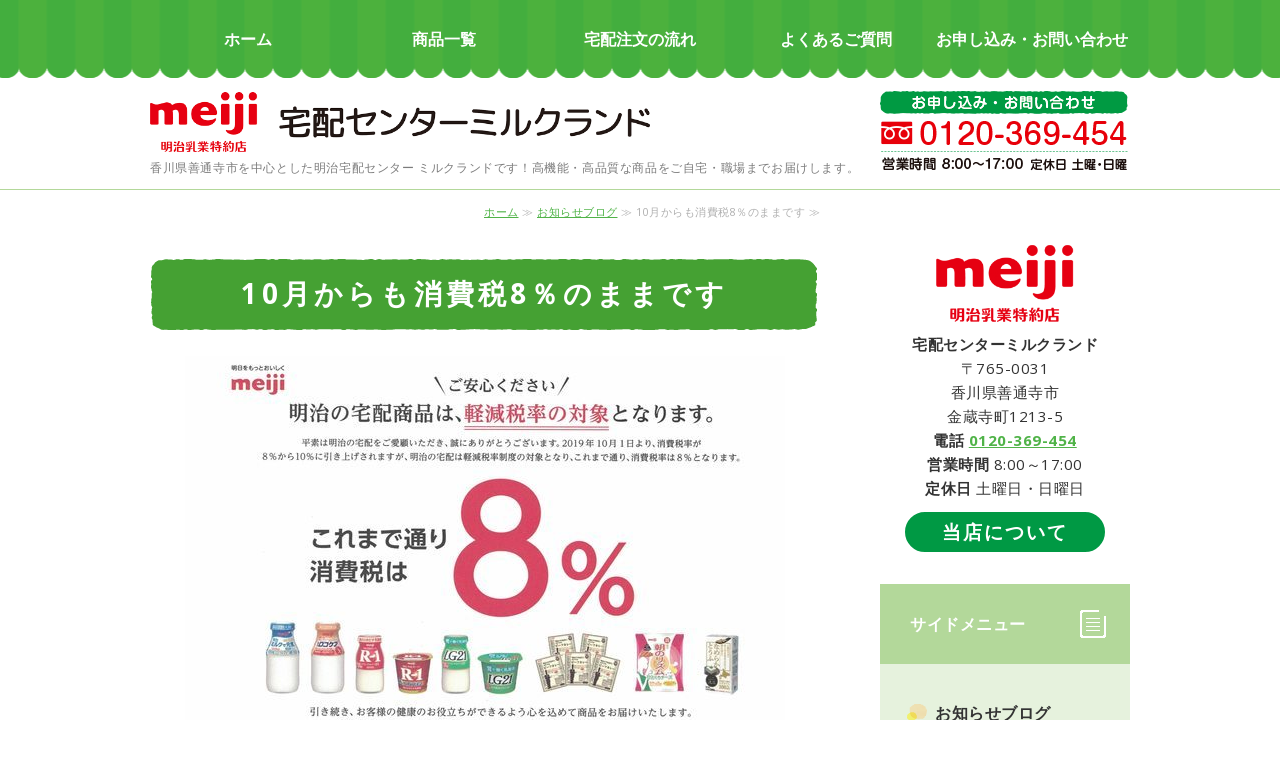

--- FILE ---
content_type: text/html; charset=utf-8
request_url: https://milk-land.net/info_blog/1567564014.html
body_size: 3905
content:
<!DOCTYPE html PUBLIC "-//W3C//DTD XHTML 1.0 Transitional//EN" "http://www.w3.org/TR/xhtml1/DTD/xhtml1-transitional.dtd">
<html xmlns="http://www.w3.org/1999/xhtml" xmlns:og="http://ogp.me/ns#" xmlns:fb="http://ogp.me/ns/fb#">
<head>

  <link rel="canonical" href="https://milk-land.net/info_blog/1567564014.html" />

  <meta http-equiv="content-type" content="text/html; charset=utf-8" />
  <meta name="description" content="" />
  <meta http-equiv="content-script-type" content="text/javascript" />
  <meta http-equiv="content-style-type" content="text/css" />

  <meta property="og:image" content="https://milk-land.net/materials/156756340209101.jpg?_=1567563402" />
  <meta property="og:type" content="website" />
  <meta property="og:url" content="https://milk-land.net/info_blog/1567564014.html" />
  <meta property="og:title" content="10月からも消費税8％のままです" />
  <meta property="og:site_name" content="明治牛乳宅配センターミルクランド" />
  <meta property="og:description" content="" />
  


<title>10月からも消費税8％のままです</title>
<link rel="shortcut icon" type="image/x-icon" href="/favicon.ico?_=1768670238" />
<!-- CSS -->
<link href="/libraries/ams/printclear_hide.css" rel="stylesheet" type="text/css" />
<link href="/libraries/ams/printclear_show.css" rel="stylesheet" type="text/css" media="print" />
<!-- jQuery UI -->
<link href="/libraries/jquery-ui/jquery-ui-1.12.1/jquery-ui.min.css" rel="stylesheet" type="text/css" />
<!-- Slide & Gallery -->
<link href="/libraries/shadowbox/3.0.3/shadowbox.css" rel="stylesheet" type="text/css" />
<link href="/libraries/slick/slick-1.6.0/slick.css" rel="stylesheet" type="text/css" />
<link href="/libraries/ams/gallery/gallery_default.css" rel="stylesheet" type="text/css" />
<!-- Form Validator -->
<link href="/libraries/ams/validator/validator.css" rel="stylesheet" type="text/css" />
<!-- Form Popup -->
<link href="/libraries/ams/form_popup/form_popup.css" rel="stylesheet" type="text/css" />

<link href="/themes/pc/html1/common/prepend.css?_=20220330" rel="stylesheet" type="text/css" />
<link rel="stylesheet" href="/themes/pc/html1/01_009/common.css" type="text/css" />
<link rel="stylesheet" href="/themes/pc/html1/01_009/contents_main.css" type="text/css" />
<link rel="stylesheet" href="/themes/pc/html1/01_009/contents_side.css" type="text/css" />
<!-- Selected -->
<link rel="stylesheet" href="/themes/pc/html1/01_009/layouts/left.css" type="text/css" />
<link rel="stylesheet" href="/themes/pc/html1/01_009/colors/grn/grn.css" type="text/css" />

<link rel="stylesheet" href="/css/basic.css?_=1747217771" />

<!-- JS -->
<script type="text/javascript" src="/libraries/jquery/jquery-3.1.0.min.js"></script>
<script type="text/javascript" src="/assets/jquery_ujs-e87806d0cf4489aeb1bb7288016024e8de67fd18db693fe026fe3907581e53cd.js"></script>
<!-- jQuery UI -->
<script type="text/javascript" src="/libraries/jquery-ui/jquery-ui-1.12.1/jquery-ui.min.js"></script>
<script type="text/javascript" src="/libraries/jquery-ui/jquery-ui-1.12.1/i18n/datepicker-ja.js"></script>
<!-- Slide & Gallery -->
<script type="text/javascript" src="/libraries/shadowbox/3.0.3/shadowbox.js"></script>
<script type="text/javascript" src="/libraries/slick/slick-1.6.0/slick.min.js"></script>
<script type="text/javascript" src="/libraries/isotope/isotope-3.0.1/isotope.pkgd.min.js"></script>
<script type="text/javascript" src="/libraries/ams/gallery/gallery.js"></script>
<!-- Form validator -->
<script type="text/javascript" src="/libraries/ams/validator/validator.js?_=1579478400"></script>

<!-- Only Draft// -->

<!-- //Only Draft -->

<!-- AMS Publish -->
<script type="text/javascript" src="/publish/js/ams.publish.js?_=20220329"></script>
<script type="text/javascript" src="/configs/ams.config.publish.js"></script> 





<!-- Global site tag (gtag.js) - Google Analytics -->
<script async src="https://www.googletagmanager.com/gtag/js?id=UA-120133450-6"></script>
<script>
  window.dataLayer = window.dataLayer || [];
  function gtag(){dataLayer.push(arguments);}
  gtag('js', new Date());

  gtag('config', 'UA-120133450-6');
</script>

<!--スムーススクロール-->
<script>
  $(function() {
    $('a[href ^= "#"]').click(function() {
        $('html,body').animate({
            scrollTop: $($(this).attr('href')).offset().top
        }, 300);
    })
});
</script>

</head>
<body class="body-media-pc">

<!-- Only Draft// -->

<!-- //Only Draft -->



<!-- Conversion Tag -->


<!-- Publish HTML -->
<div id="wrap">
	<div id="wrap_outer">
		<div id="wrap_body" class="wrap">
			<div id="title" data-ams-editable="{&quot;name&quot;:&quot;title&quot;}">
  <div id="title_outer">
    <div id="title_body" class="title">
      <h1>
        <a href="/">
          明治の宅配 ミルクランド｜牛乳・乳製品｜香川県善通寺市・丸亀市
</a>      </h1>
      <p class="description">香川県善通寺市を中心とした明治宅配センター ミルクランドです！高機能・高品質な商品をご自宅・職場までお届けします。</p>
    </div>
  </div>
</div>
<div id="topMenu" data-ams-editable="{&quot;name&quot;:&quot;topMenu&quot;,&quot;layout&quot;:&quot;topMenu&quot;}">
  <div id="topMenu_outer">
    <ul id="topMenu_body" class="topMenu">
      <li class="first odd">
  <a href="/">ホーム</a>
</li><li class="second even">
  <a href="/items.html">商品一覧</a>
</li><li class="third odd">
  <a href="/flow.html">宅配注文の流れ</a>
</li><li class="fourth even">
  <a href="/faq.html">よくあるご質問</a>
</li><li class="fifth odd">
  <a href="/contact.html">お申し込み・お問い合わせ</a>
</li>
    </ul>
  </div>
</div>
			<!--Contents//-->
			<div id="contents">
				<div id="contents_outer">
					<div id="contents_body" class="contents">
						<!--Main contents//-->
						<div id="mainContents">
							<div id="mainContents_outer">
								<div id="mainContents_body" class="mainContents">
                  <div id="pankuz" data-ams-editable="{&quot;name&quot;:&quot;pankuz&quot;}" data-ams-editable-option="{&quot;hidden&quot;:false}">
  <div id="pankuz_outer">
    <div id="pankuz_body" class="pankuz">
      <p>
          <a href="/">ホーム</a> ≫
          <a href="/info_blog/">お知らせブログ</a> ≫
          10月からも消費税8％のままです ≫
      </p>
    </div>
  </div>
</div>
									<div id="mainArticles">
  <div id="mainArticles_outer">
    <div id="mainArticles_body" class="mainArticles">
      <div
  id="blog40287"
  class="article "
>
  <div class="article_outer">
    <div class="article_body article_center">
        <h2>
          10月からも消費税8％のままです
        </h2>
        <div class="image">
          <img alt="軽減税率8 190904_コピー" src="/materials/156756340209101.jpg" />
        </div>
      みな様いつもお世話になっております。<br />
<span style="color: rgb(0, 0, 0);">10月からの消費税10％へのアップがいよいよ近づいてまいりました。ただ、みな様もご存じの通り今回の10％へのアップには</span><span style="color:#ff0000;">軽減税率</span><span style="color: rgb(0, 0, 0);">が適用されます。軽減税率とは酒類を除く食品と新聞は今まで通りの消費税8％で据え置くという制度です。当店でお届けしております明治の宅配商品などは軽減税率の対象となり、消費税は10月以降も8％のままです。したがっ</span><span style="color: rgb(0, 0, 0);">て</span><span style="font-size:16px;"><span style="background-color:Yellow;"><span style="color:#ff0000;">商品の価格は今まで通りで値上げは一切ございません！</span></span></span><br />
これからも宅配のご利用よろしくお願いいたします。
      <div class="blog_date" align="right">
        2019年09月04日 11:26
      </div>
    </div>
  </div>
</div>

    </div>
  </div>
</div>
								</div>
							</div>
						</div>
						<!--//Main contents-->
						<!--Side contents//-->
						<div id="sideContents">
							<div id="sideContents_outer">
								<div id="sideContents_body" class="sideContents">
									<div class="freeHtml" data-ams-editable="{&quot;name&quot;:&quot;sideHtmlTop&quot;}" data-ams-editable-option="{&quot;hidden&quot;:false}">
  <div class="freeHtml_outer">
    <div class="freeHtml_body">
      <img src="/materials/155950895852001.png" width="150" height="89" alt="宅配センターミルクランド"><br>
<strong>宅配センターミルクランド</strong><br />
〒765-0031<br />
香川県善通寺市<br />
金蔵寺町1213-5<br>
<strong>電話</strong>
<a href="tel:0120369454">0120-369-454</a><br>
<strong>営業時間</strong>
8:00～17:00<br>
<strong>定休日</strong>
土曜日・日曜日<br>
<a class="linkbtn-side" href="/index.html#about">当店について</a>
    </div>
  </div>
</div><div id="sideServices" data-ams-editable="{&quot;name&quot;:&quot;services&quot;,&quot;layout&quot;:&quot;sideServices&quot;}" data-ams-editable-option="{&quot;hidden&quot;:false}">
  <div id="sideServices_outer">
    <div id="sideServices_body" class="sideServices">
      <h2>サイドメニュー</h2>
      <ul>
        <li class="odd">
  <a href="/info_blog/">お知らせブログ</a>
</li>
      </ul>
    </div>
  </div>
</div><div id="sideMobile" data-ams-editable="{&quot;name&quot;:&quot;qrcode&quot;,&quot;page_index_id&quot;:&quot;88532&quot;}" data-ams-editable-option="{&quot;hidden&quot;:false}">
	<div id="sideMobile_outer">
		<div id="sideMobile_body" class="sideMobile">
			<h2>モバイルサイト</h2>
			<div class="qrcode">
        <img alt="明治牛乳宅配センターミルクランドスマホサイトQRコード" width="100" height="100" src="[data-uri]" />
			</div>
			<p>スマートフォンからのアクセスはこちら</p>
		</div>
	</div>
</div>
								</div>
							</div>
						</div>
						<!--//Side contents-->
						<div class="printClear">&nbsp;</div><!--印刷時のみ表示-->
					</div>
				</div>
			</div>
			<!--//Contents-->
			<!--Footer//-->
			<div id="footer">
				<div id="footer_outer">
					<div id="footer_body" class="footer">
						<ul class="topMenu" data-ams-editable="{&quot;name&quot;:&quot;topMenu&quot;,&quot;layout&quot;:&quot;footer&quot;}">
  <li class="odd"><a href="/">ホーム</a></li>
<li class="even"><a href="/items.html">商品一覧</a></li>
<li class="odd"><a href="/flow.html">宅配注文の流れ</a></li>
<li class="even"><a href="/faq.html">よくあるご質問</a></li>
<li class="odd"><a href="/contact.html">お申し込み・お問い合わせ</a></li>

</ul><ul class="services" data-ams-editable="{&quot;name&quot;:&quot;services&quot;,&quot;layout&quot;:&quot;footer&quot;}" data-ams-editable-option="{&quot;hidden&quot;:false}">
  <li class="odd"><a href="/info_blog/">お知らせブログ</a></li>

</ul><p class="copyright">
  Copyright © <a href="/">明治牛乳宅配センターミルクランド</a> All rights reserved.
</p>

					</div>
				</div>
			</div>
			<!--//Footer -->
		</div>
	</div>
</div>
<!--//Publish HTML-->

<!-- Form Popup// -->


<!-- //Form Popup -->


</body>
</html>


--- FILE ---
content_type: text/css
request_url: https://milk-land.net/css/basic.css?_=1747217771
body_size: 3158
content:
@import url("//share.cr-cms.net/hp_agency/hpagency.css");
@import url("//fonts.googleapis.com/css?family=Open+Sans:400,700");
/*---------------------------
テンプレート
フラット01 グリーン 左メイン
----------------------------*/
/*fonts*/
@font-face {
font-family: "Yu Gothic M";
src: local("Yu Gothic Medium");
}
@font-face {
  font-family: YuGothicM;
  src: local("Yu Gothic Medium");
}
@font-face {
font-family: "Yu Gothic M";
src: local("Yu Gothic Bold");
font-weight: bold;
}
body {
font-family: "Open Sans", Verdana, -apple-system, BlinkMacSystemFont, "Helvetica Neue", HelveticaNeue, "Segoe UI", "ヒラギノ角ゴ ProN W3", "Hiragino Kaku Gothic ProN W3", HiraKakuProN-W3, "ヒラギノ角ゴ ProN", "Hiragino Kaku Gothic ProN", "ヒラギノ角ゴ Pro", "Hiragino Kaku Gothic Pro", "游ゴシック体", YuGothic, "Yu Gothic M", "游ゴシック Medium", "Yu Gothic Medium", "メイリオ", Meiryo, Osaka, "ＭＳ Ｐゴシック", "MS PGothic", sans-serif;
font-size: 16px;
color: #333;
letter-spacing: 0.5px;
font-kerning: auto;
line-height: 1.75;
}

#wrap {
	background-color: #fff;
	background-image: url(/materials/155951175126301.gif);
	background-repeat: repeat-x;
	background-position: top;
}

#contents {
    margin: 10px auto 70px auto;
}

a {
	color: #50B348;
	/*text-decoration: none;*/
}

strong, b {
	font-weight: bold;
	color: #EC6941;
}

#title a:hover {
    color: #009944;
	transition: 0.7s;
	text-decoration: none;
}
a:hover, #topMenu .topMenu li a:hover,
.mainContents .article h3 a:hover,
.sideServices ul li a:hover,
.footer li a:hover {
	color: #009944;
	text-decoration: none;
}
#mainArticles a:hover img,
#sideBanners  a:hover img,
div.freeHtml a:hover img,
div.image img.gallery:hover,
a:hover {
  filter: alpha(opacity=75);
  -moz-opacity:0.75;
  opacity:0.75;
  transition: 0.7s;
}

.mainArticles .article, .mainArticles div.gallery, #mainTopics, #listTopics {
    margin-bottom: 10px;
}

/*---------------------------
ヘッダー
----------------------------*/
/*タイトル*/
#title {
    background-image: none;
    padding: 0;
    height: 140px;
}

#title_outer {
	background-image: url(/materials/167391971086004.png);
	background-repeat: no-repeat;
	background-position: right center;
	height: 160px;
}

#title h1 {
    margin: 0;
    text-align: left;
    height: 100px;
    background-image: url(/materials/155950831128101.png);
    background-repeat: no-repeat;
    background-position: left bottom;
    background-size: 500px auto;
}

#title h1 a {
    display: inline-block;
    overflow: hidden;
    text-indent: 110%;
    white-space: nowrap;
    margin-top: 32px;
    height: 72px;
    width: 500px;
}

#title .description {
	font-size: 12px;
	text-align: left;
	letter-spacing: 0.05em;
	padding-top: 5px;
}

#mainImage {
    margin-top: 15px;
}

/*グローバルメニュー*/
#topMenu {
	background-color: #fff;
	background-image: url(/materials/155935069224001.png);
	background-repeat: repeat-x;
	background-position: top;
}

#topMenu .topMenu li {
    padding: 25px 0;
}

#topMenu .topMenu li a {
	font-size: 16px;
	color: #fff;
	font-weight: bold;
	letter-spacing: 0;
	width: 196px;
    padding: 0px; 
}

#topMenu .topMenu li a:hover {
    color: #E4EFC5;
}

/*ぱんくず*/
.pankuz p {
    border-bottom: none; 
    padding-bottom: 5px; 
}

/*---------------------------
見出し
----------------------------*/
#mainArticles h2, #mainServices h2, 
#mainTopics h2, #listTopics h2 {
    background-image: url(/materials/167391971086003.png);
    color: #fff;
    border: none;
    font-size: 28px;
    background-repeat: no-repeat;
    background-position: center bottom;
    font-weight: bold;
    text-align: center;
    height: 80px;
    line-height: 84px;
    padding-bottom: 0px;
}

.mainContents .article h3,
.mainContents div.gallery h3 {
    font-size: 20px;
    letter-spacing: 0.1em;
    color: #006934;
    line-height: 50px;
    background-image: url(/materials/155940957911101.png);
    background-repeat: no-repeat;
    background-position: center;
    margin-top: 15px;
    padding-top: 0px;
    padding-right: 0px;
    padding-bottom: 0px;
    padding-left: 20px;
    font-weight: bold;
}
#mainArticles h3 a, #mainArticles h3 a:hover {
  color: #50B348;
  text-decoration: none;
}

.mainContents .article h4 {
    font-size: 18px;
    letter-spacing: 0.05em;
    color: #EC6941;
    line-height: 40px;
    background-image: url(/materials/155941206852401.png);
    background-repeat: no-repeat;
    background-position: left center;
    margin-top: 15px;
    padding-top: 0px;
    padding-right: 0px;
    padding-bottom: 0px;
    padding-left: 32px;
}

.mainContents .article h5 {
    background-image: url(/materials/155941206852401.png);
    background-repeat: no-repeat;
    background-position: left center;
    font-size: 18px;
    color: #006934;
    letter-spacing: 0.05em;
    margin-top: 10px;
    margin-bottom: 20px;
    padding-top: 10px;
    border-bottom-width: 2px;
    border-bottom-style: solid;
    border-bottom-color: #E6F2DD;
    padding-left: 32px;
}

/*---------------------------
記事
----------------------------*/
/*画像*/
.mainArticles .article img {
	margin-bottom: 0;
}
.mainArticles .article_right img, .mainArticles .article_left img {
	max-width: 220px;
}

.comment{
	line-height: 1.4;
	letter-spacing: 0em;
	font-size: 15px;
	text-align: center;
}

/*---------------------------
footer
----------------------------*/
.footer * {
	font-size: 16px;
	color: #333;
}

#footer {
    background-color: #E6F2DD;
}

.footer li {
    height: 40px;
}

.footer li a {
    color: #333;
}

.footer .services li a {
	padding-left: 20px;
	border-bottom-width: 1px;
	border-bottom-style: dotted;
	border-bottom-color: #EFEFEF;
	padding-bottom: 5px;
	color: #FFF;
}

.footer .services li a:hover {
	text-decoration: none;
	color: #FFF;
}

.footer .services {
	background-color: #6DBB58;
	padding: 30px;
	width: 430px;
}

/*---------------------------
サイド
----------------------------*/
.sideServices ul li a {
	background: url(/materials/155941206852401.png) 0px center no-repeat;
    font-size: 16px;
    padding-top: 10px;
    padding-right: 10px;
    padding-bottom: 10px;
    padding-left: 30px;
    font-weight: bold;
}

.sideServices ul li a:hover {
    color: #666;
}

.sideServices h2, .sideMobile h2,
#sideFeed a, #sideContact a {
	font-size: 16px;
}

.sideServices h2 {
    background: url(/materials/155935442947302.png) 200px center no-repeat;
    background-color: #B3D89A;
}

.sideServices ul {
    background-color: #E6F2DD;
}

.sideBlogCategories h2, .sideBlogDates h2 {
    margin-top: 15px;
    line-height: 20px;
    color: #e2651a;
    font-size: 17px;
    padding-bottom: 4px;
    border-bottom-width: 1px;
    border-bottom-style: dotted;
    border-bottom-color: #e2651a;
    margin-bottom: 8px;
}

#sideMobile {
    background-color: #6DBB58;
}

.sideMobile h2 {
    background: url(/materials/155935442947201.png) right top no-repeat;
}

.sideMobile p {
	font-size: 16px;
}
.sideMobile .qrcode {
    text-align: center;
}

.sideMobile h2 {
    padding-bottom: 15px;
    border-bottom-width: 1px;
    border-bottom-style: dotted;
    border-bottom-color: #FFF;
    margin-bottom: 16px;
}

/*フリーhtml*/
.freeHtml_outer{
	margin-bottom: 20px;
}

.freeHtml_body {
	font-size: 15px;
	line-height: 1.6em;
	text-align: center;
}

.freeHtml_body strong, b {
	font-weight: bold;
	color: #333;
}

.freeHtml_body a {
    font-weight: bold;
}


/*---------------------------
 トップの最新情報 #mainTopics
 最新情報一覧ページ #listTopics 
----------------------------*/
/*日付*/
#mainTopics .topics li p.date ,
#listTopics .topics li p.date {
    font-size: 14px;
    color: #999;
}
/*リンクタイトル*/
#mainTopics .topics li h3 ,
#listTopics .topics li h3 {
    font-size: 16px;
    font-weight: normal;
}
/*リード文*/
#mainTopics .topics li p.description ,
#listTopics .topics li p.description {
    color: #333;
    font-size: 14px;
}
/*続き*/
#mainTopics .topics li p.more ,
#listTopics .topics li p.more {
    font-size: 14px;
}
/*一覧を見る*/
#mainTopics .listview {
     font-size: 14px;
}

/*---------------------------
リスト
----------------------------*/
/*※リスト*/
ol.pp {
padding-left: 2em;
}
ol.pp li {
list-style-type: decimal;
padding: 5px;
}
ul.notes {
font-size: 16px;
list-style-type: none;
margin-left:1em;
}
ul.notes li::before {
content: "◆";
margin-left: -1em;
}
ul.ps {
font-size: 16px;
list-style-type: none;
margin-left:1em;
}
ul.ps li::before {
content: "※";
margin-left: -1em;
}
ul.maru {
font-size: 16px;
list-style-type: none;
margin-left:1em;
}
ul.maru li::before {
content: "●";
margin-left: -1em;
}

/*---------------------------
テーブル
----------------------------*/
table.normalTbl {
	border-collapse: collapse;
	border-left: 1px solid #ccc;
	border-spacing: 0;
	border-top: 1px solid #ccc;
	margin: 10px auto;
	width: 100%;
	letter-spacing: 0.05em;
}
table.normalTbl th {
	background-color: #efefef;
	border-bottom: 1px solid #ccc;
	border-right: 1px solid #ccc;
	color: #555;
	height: auto;
	line-height: 150%;
	padding: 10px;
	text-align: center;
	vertical-align: middle;
	width: 30%;
}
table.normalTbl td {
	border-bottom: 1px solid #ccc;
	border-right: 1px solid #ccc;
	height: auto;
	line-height: 150%;
	padding-top: 10px;
	padding-right: 15px;
	padding-bottom: 10px;
	padding-left: 15px;
}

/*---------------------------
お問い合わせ
----------------------------*/
table.contactTable tr th,
table.contactTable tr td {
	padding: 1em;
	border-bottom: dotted 1px #B3D89A;
}

table.contactTable, table.companyTable {
    border-bottom: none;
    background-color: #E6F2DD;
	border-bottom: solid 3px #B3D89A;
}

table.contactTable th, table.companyTable th {
    border-right: none;
}

table.contactTable tr.must th {
	background-position: 10px;
}

/*確認ボタン 戻るボタン*/
table.contactTable input.button,
table.contactTable input[type="button"] {
	background-color: #E60012;
	border: 2px solid #E60012;
	border-radius: 18px;
	color: #fff;
	font-weight: bold;
	display: inline-block;
	margin: 5px !important;
	text-align: center;
	text-decoration: none;
	width: 80% !important;
	padding: 5px 18px 5px 18px !important;
	font-size: 18px;
	cursor: pointer;
}
table.contactTable input[type="button"] {
	border: 2px solid #E60012 !important;
	transition: 0.7s;
	color: #333;
	background: #fff;
}
table.contactTable input.button:hover {
	background-color: #fff;
	color: #E60012;
	transition: 0.7s;
}

/*---------------------------
パーツ
----------------------------*/
/*汎用ボタン */
a.linkbtn {
	background-color: #fff;
	border: 2px solid #EC6941;
	border-radius: 24px;
	color: #EC6941;
	display: inline-block;
	margin: 12px;
	text-align: center;
	text-decoration: none;
	font-weight: bold;
	width: 90%;
	padding-top: 6px;
	padding-right: 18px;
	padding-bottom: 6px;
	padding-left: 18px;
	font-size: 19px;
	letter-spacing: 0.1em;
}
a.linkbtn:hover {
    background-color: #EC6941;
    color: #fff;
}

a.linkbtn-side {
	background-color: #009944;
	border: 2px solid #009944;
	border-radius: 24px;
	color: #fff;
	display: inline-block;
	margin: 12px;
	text-align: center;
	text-decoration: none;
	font-weight: bold;
	width: 80%;
	padding-top: 6px;
	padding-right: 18px;
	padding-bottom: 6px;
	padding-left: 18px;
	font-size: 19px;
	letter-spacing: 0.1em;
    box-sizing: border-box;
}
a.linkbtn-side:hover {
    background-color: #fff;
    color: #009944;
}

/*FAQ*/
ul.faq {
	padding-top: 10px;
	padding-right: 0;
	padding-bottom: 0px;
	padding-left: 0;
}
ul.faq li.qus ,
ul.faq li.ans {
    display: block;
    font-size: 100%;
    line-height: 1.6;
    padding-left: 45px;
}

ul.faq li.ans {
    margin-bottom: 25px;
}

ul.faq li.qus {
	font-weight: bold;
	margin-bottom: 10px;
	font-size: 18px;
}
ul.faq li.qus::before ,
ul.faq li.ans::before {
    border-radius: 8px;
    color: #fff;
	font-weight: bold;
    display: inline-block;
    font-size: 100%;
    height: 32px;
    line-height: 32px;
    margin: 0 8px 0 -40px;
    text-align: center;
    width: 32px;
}
ul.faq li.qus::before {
    background-color: #EC6941;
    content: "Q";
	font-size: 16px;
}
ul.faq li.ans::before {
    background-color: #50B348;
    content: "A";
}

/*追記*/
table.contactTable label {
    display: block;
}
table.contactTable p.contact-note {
    font-size: 14px;
    line-height: 1.5;
}
p.envelope {
    text-align: center;
    padding: 1em;
    background: #ffe;
    border: 3px solid #5bac51;
    margin-bottom: 1em;
}